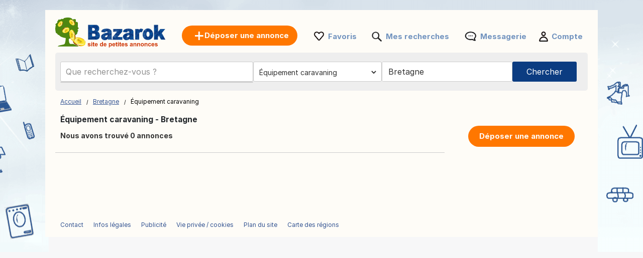

--- FILE ---
content_type: text/html; charset=UTF-8
request_url: https://www.bazarok.fr/equipement-caravaning/bretagne/
body_size: 11017
content:
<!DOCTYPE html>
<html lang="fr" class="notranslate" translate="no">
<head>
<meta charset="utf-8">
<meta name="google" content="notranslate" />
<meta name="viewport" content="width=device-width,initial-scale=1,shrink-to-fit=no"/>
<title>Accessoires caravane d’occasion à vendre – Annonces Bretagne – Auvents, panneaux solaires – Bazarok</title>
<meta http-equiv="Content-Language" content="fr"/>
<meta name="description" content="Consultez nos Petites Annonces Équipement caravaning Bretagne et bien plus sur Bazarok.fr!"/><link rel="canonical" href="https://www.bazarok.fr/equipement-caravaning/bretagne/"/><link rel="preload" href="/font/inter/Inter-Regular.woff2" as="font" type="font/woff2" crossorigin>
<link rel="stylesheet" href="https://www.bazarok.fr/style.css?t=108667789582" type="text/css" media="screen"/>
<meta name="robots" content="index, follow"/>
<meta property="og:title" content="Accessoires caravane d’occasion à vendre – Annonces Bretagne – Auvents, panneaux solaires – Bazarok"/>
<meta property="og:type" content="website"/>
<meta name="google-signin-client_id" content="731332360322-9j908olnkbbi0p055mtdoi6vhjveel78.apps.googleusercontent.com">
<meta name="google-signin-scope" content="profile email">
<link rel="icon" type="image/x-icon" href="https://st1.bazarok.fr/common/media/favicon.ico">
<link rel="dns-prefetch" href="https://www.google-analytics.com"/>
<link rel="dns-prefetch" href="https://www.googletagmanager.com"/>
</head>
<body>
	<div id="contentWrapper">
						
				
		<div id="glob_wrap"  ><a  href="https://www.bazarok.fr/" style="text-indent:-1000em" title="Bazarok - Annonces gratuites">
						<span id="logoMain" class="logo_fr-fr " style="background: url('https://st1.bazarok.fr/common/media/logo/fr-fr.svg') no-repeat;"></span>
					</a>				<a style="box-shadow: rgba(0, 0, 0, 0.24) 0px 3px 8px;" href="https://www.bazarok.fr/deposer-une-annonce.html" onmouseover="this.style.backgroundColor='#fd8821'" onmouseout="this.style.backgroundColor='#ff7700'" class="btnPostSmall">Déposer une annonce</a>
								
			
				<div class="topnav" id="myTopnav">
					<a href="#" id="logoNav" class="logo" style="background: url('https://st1.bazarok.fr/common/media/logo/fr-fr.svg') no-repeat;"></a>
					
					
										<a href="https://www.bazarok.fr/deposer-une-annonce.html" onmouseover="this.style.backgroundColor='#fd8821'" onmouseout="this.style.backgroundColor='#ff7700'" class="btnPostBurg btnPost btnPostPos "><span class="pta2 pta2_fr">Déposer une annonce</span></a>
										
					<ul class="h_menu h_menuPos">
						
						<li class="sep sep_fav" style="padding-left:0"><a style="padding-left:28px;" rel="nofollow" href="https://www.bazarok.fr/favorites/">Favoris</a></li>
						<li class="sep sep_searches"><a rel="nofollow" style="position:relative;padding-left:28px;"  href="https://www.bazarok.fr/mes-recherches/">Mes recherches													</a></li>
						<li class="sep sep_chat">
							<a rel="nofollow" class="chat-open" style="position:relative;padding-left:32px;" href="https://www.bazarok.fr/messages/">
								Messagerie								<span class="chat-badge" style="display:none;">0</span>
							</a>
						</li>
						<li class="sep sep_profile" style="padding-left:25px"><a rel="nofollow" href="https://www.bazarok.fr/myaccount/">Compte</a></li>
					</ul>
					
				</div>
							
			<div style="clear:both"></div>
			
								
					<div id="content">

						<form id="searchform" name="searchform" method="post">
							 <div class="search-row main-row">
								<div class="search-bar">
									<label>
										<div class="input-wrapper">
										  <input autocomplete="off" enterkeyhint="go" type="text" placeholder="Que recherchez-vous ?" name="keyword" id="keyword" value="">
										  <button type="submit" class="search-icon" aria-label="Search">
											<svg xmlns="http://www.w3.org/2000/svg" width="1.8em" height="1.8em" fill="none" viewBox="0 0 24 24">
											  <path fill="currentColor" fill-rule="evenodd" d="M10.5 17A6.508 6.508 0 0 1 4 10.5C4 6.916 6.916 4 10.5 4S17 6.916 17 10.5 14.084 17 10.5 17Zm6.669-1.245A8.452 8.452 0 0 0 19 10.5C19 5.813 15.187 2 10.5 2 5.813 2 2 5.813 2 10.5c0 4.687 3.813 8.5 8.5 8.5a8.451 8.451 0 0 0 5.254-1.831L20.586 22H22v-1.414l-4.831-4.831Z" clip-rule="evenodd"/>
											</svg>
										  </button>
										</div>
									</label>
									<ul id="suggestions" class="autocomplete-suggestions"></ul>
									<input type="hidden" id="city_ft" name="city_ft" value="bretagne">
								</div>
								 <div id="searchFiltersRow">
									<div id="blocCategory">
										<div id="blocCategorySub" >		<select aria-label="Choisissez la catégorie" id="category" name="category" style="font-size:14px;height:40px;border:0" onchange="document.getElementById('send').click();">
			<option data-id="" data-val="" value='' style="padding-left:3px">Toutes catégories</option>
			<option class="s" value="2000" data-cat="immobilier">-- IMMOBILIER --</option>
			<option value="1" data-cat="ventes-immobilieres">Ventes immobilières</option>
			<option value="2" data-cat="locations">Locations</option>
			<option value="3" data-cat="locations-de-vacances">Locations de vacances</option>
			<option value="4" data-cat="colocations">Colocations</option>
			
			<option class="s" value="16" data-cat="offres-d-emploi">-- OFFRES D'EMPLOI --</option>
			
			<option class="s" value="1000" data-cat="vehicules">-- VÉHICULES --</option>
			<option value="7" data-cat="voitures">Voitures</option>
			<option value="8" data-cat="motos">Motos</option>
			<option value="9" data-cat="caravaning">Caravaning</option>
			<option value="14" data-cat="nautisme">Nautisme</option>
			<option value="10" data-cat="autres-vehicules">Autres véhicules</option>
			<option value="11" data-cat="equipement-auto">Équipement auto</option>
			<option value="12" data-cat="equipement-moto">Équipement moto</option>
			<option value="13" selected='selected' data-cat="equipement-caravaning">Équipement caravaning</option>
			<option value="15" data-cat="equipement-nautisme">Équipement nautisme</option>
			<option class="s" value="4000" data-cat="electronique">-- ÉLECTRONIQUE --</option>
			<option value="23" data-cat="informatique">Informatique</option>
			<option value="24" data-cat="jeux-video-consoles">Jeux vidéo / Consoles</option>
			<option value="25" data-cat="image-son">Image & Son</option>
			<option value="27" data-cat="telephonie">Téléphonie</option>
			<option class="s" value="9000" data-cat="vetements-chaussures-accessoires">-- VÊTEMENTS, CHAUSSURES, ACCESSOIRES --</option>
			<option value="39" data-cat="vetements-homme">Vêtements Homme</option>
			<option value="62" data-cat="vetements-femme">Vêtements femme</option>
			<option value="44" data-cat="vetements-enfants">Vêtements enfants</option>
			<option value="58" data-cat="vetements-bebe">Vêtements bébé</option>
			<option value="42" data-cat="chaussures-homme">Chaussures Homme</option>
			<option value="63" data-cat="chaussures-femme">Chaussures femme</option>
			<option value="64" data-cat="chaussures-enfant">Chaussures enfant</option>
			<option value="43" data-cat="accessoires-bagages">Accessoires / Bagages</option>
			<option class="s" value="5000" data-cat="maison-et-jardin">-- MAISON ET JARDIN --</option>
			<option value="32" data-cat="ameublement">Ameublement</option>
			<option value="33" data-cat="electromenager">Electroménager</option>
			<option value="34" data-cat="arts-de-la-table">Arts de la table</option>
			<option value="36" data-cat="decoration">Décoration</option>
			<option value="37" data-cat="linge-de-maison">Linge de maison</option>
			<option value="40" data-cat="bricolage">Bricolage</option>
			<option value="41" data-cat="jardinage">Jardinage</option>
			
			<option class="s" value="10000" data-cat="bebe-et-enfant">-- BÉBÉ ET ENFANT --</option>
			<option value="53" data-cat="jeux-jouets">Jeux / Jouets</option>
			<option value="45" data-cat="equipement-bebe">Équipement bébé</option>
			<option value="59" data-cat="autres-produits-pour-enfants">Autres produits pour enfants</option>
			
			<option class="s" value="6000" data-cat="sports-loisirs">-- SPORTS & LOISIRS --</option>
			<option value="47" data-cat="billetterie">Billetterie</option>
			<option value="48" data-cat="musique-films">Musique / Films</option>
			<option value="49" data-cat="livres-magazines">Livres / Magazines</option>
			<option value="50" data-cat="instruments-de-musique">Instruments de musique</option>
			<option value="51" data-cat="sports">Sports</option>
			<option value="52" data-cat="velos">Vélos</option>
			<option value="54" data-cat="gastronomie">Gastronomie</option>
						<option value="55" data-cat="vins">Vins</option>
						<option value="56" data-cat="collection">Collection</option>
			<option value="29" data-cat="artistes-musiciens">Artistes / Musiciens</option>
			
			<option class="s" value="20000" data-cat="services-entreprises">-- SERVICES & ENTREPRISES --</option>
			<option value="17" data-cat="services">Services</option>
			<option value="21" data-cat="materiel-professionnel">Matériel professionnel</option>
			<option value="60" data-cat="agriculture">Agriculture</option>
			<option value="19" data-cat="cours-particuliers">Cours particuliers</option>
			<option value="20" data-cat="covoiturage">Covoiturage</option>
		
			<option class="s" value="57" data-cat="autres">-- AUTRES --</option>
			<option value="46" data-cat="animaux">Animaux</option>
			<option value="61" data-cat="dons">Dons</option>
			<option value="28" data-cat="evenements">Événements</option>
			<option value="31" data-cat="perdu-trouve">Perdu / Trouvé</option>
			
			
		</select>
		</div>
										
																				
										
									</div>
									<div id="blocRegion">
										
																				<div class="picker picker-loc">											
											<div class="top">
											  <div class="inputRow">
												<input id="q" class="input" placeholder="Toute la France" value="Bretagne" autocomplete="off" />
												<button id="closeBtn" class="iconBtn closeBtn" title="Close">✕</button>
											  </div>
											</div>
											<div id="list" class="list"></div>
											<input type="hidden" id="region_ft" name="region_ft" value="bretagne">
											<input type="hidden" id="region" name="region" value="Bretagne">
										</div>
									</div>
								</div>
								<div id="btnSearch" >
									<input id="send" name="send" type="submit" class="btnSearch" value="Chercher">
								</div>
							</div>
													</form>
						<div style="clear:both"></div>
					</div>
					

<div class="main">
	<ul>
		<li class="left">
		
			
<div style="margin:10px 0 15px 0">

	<div id="bread" style="padding-top:3px">
		<ol itemscope itemtype="https://schema.org/BreadcrumbList">
		  <li class="inline" style="padding:5px 6px 4px 10px;position:relative" itemprop="itemListElement" itemscope itemtype="https://schema.org/ListItem">
			<a itemprop="item" href="https://www.bazarok.fr"><span itemprop="name">Accueil</span></a>
			<meta itemprop="position" content="1" />
			<span class="slash"></span>
		  </li>
		  		  <li class="inline" style="padding:5px 6px 4px 14px;position:relative" itemprop="itemListElement" itemscope itemtype="https://schema.org/ListItem">
			<a itemprop="item" href="https://www.bazarok.fr/bretagne/"><span itemprop="name">Bretagne</span></a>	
			<meta itemprop="position" content="2" />
			<span class="slash"></span>
		  </li>
		  		   									<li class="inline" style="padding:5px 6px 4px 14px;position:relative">Équipement caravaning </li>
									</ol>
	</div>
</div>
<div style="clear:both"></div>			
			<h1 style="font-size: 15.5px;padding-left:10px;font-weight: 700;">Équipement caravaning - Bretagne</h1>
			
			<span id="search_count" style="padding-left: 10px;display:block;height:20px;font-size:14px;font-weight:bold;"></span>

			<div id="wr_sort">
							</div>
			<div class="clear"></div>
									
			
			<div id="a_featured_mob"></div>
			
			<div id="listings"></div>
				
			<div class="clear"></div>
			
			<div id="pagination"></div>
			
			<div id="wrap_info" style="display:none;color: #6d6d6d;font-size:11px;padding-left:10px"></div>

		</li>
		<li class="right">
			<ul class="summary">
				<li class="contents">
					<a href="https://www.bazarok.fr/deposer-une-annonce.html" onmouseover="this.style.backgroundColor='#fd8821'" onmouseout="this.style.backgroundColor='#ff7700'" class="btnPost">
						Déposer une annonce					</a>
				</li>
			</ul>
		</li>
	</ul>
</div>

<div id="loader" style="text-align:center;margin-bottom:400px">
  <div class="spinner"></div>
</div>

<div id="links"></div>

<script>
	
	const inputField = document.getElementById('keyword');
    const suggestionsList = document.getElementById('suggestions');
	let controller;
	let timeout;
	
    inputField.addEventListener('input', async function() {
		clearTimeout(timeout);
		
		const term = inputField.value.trim();
		
		if (term.length === 0) {suggestionsList.innerHTML = '';return;}

		if (controller) {
			controller.abort();
		}
		controller = new AbortController();
		
		timeout = setTimeout(async () => {
			try {
			
			  const response = await fetch(`https://api.bazarok.fr/api/v1/autocomplete?country_code=fr&term=${term}&locale=fr-fr`, { signal: controller.signal }); //
			  const data = await response.json();
			  
			  suggestionsList.innerHTML = '';

			  data.forEach(item => {
				const listItem = document.createElement('li');

				listItem.innerHTML = `
					<a href="https://bazarok.fr/${item.cat_ft}/q-${item.term}/" style="text-decoration: none; color: inherit;">
						<span style="font-size: 13px">${item.term}</span> 
						<span style="font-size: 12px;padding:0 3px">-</span> 
						<b style="font-size: 13px;color:#de7d15">${item.cat.replace("\\'", "'")}</b>
					</a>
				`;
				
				suggestionsList.appendChild(listItem);

			  });
			} catch (error) {
			  console.log(error);
			}
		}, 10);
    });
	
	
		
		fetch('https://www.bazarok.fr/ctrl2/', {
			method: 'POST',
			body: JSON.stringify({
					keyword: document.getElementById('keyword').value,
					category_code: document.getElementById('category').value,
					locale: 'fr-fr',
					currency: ''
				}),
		})
		.then(response => response.json())
		.then(r => {
			if (document.getElementById('keyword').value === '') {
				document.getElementById('a_featured_mob').innerHTML = r.a_featured_mob;
			}
		});
		const apibaseurl = new URL("https://api2.bazarok.fr/api/v1/offers");
		

	var page = 1;
	
	const categorySelect = document.getElementById("category");
	var cat_ft = categorySelect.options[categorySelect.selectedIndex].getAttribute("data-cat");
	
	apibaseurl.searchParams.append("country_code", "fr");
	
		apibaseurl.searchParams.append("seo_path", "equipement-caravaning/bretagne");


	apibaseurl.searchParams.append("seo_url", "annonce");
	apibaseurl.searchParams.append("seo_url_user", "annonces");
	
	if(categorySelect.value!=''){
		apibaseurl.searchParams.append("category_id", document.getElementById("category").value);
		apibaseurl.searchParams.append("category_ft", cat_ft);
	}
	
		
		
	apibaseurl.searchParams.append("locale", "fr-fr");
	
	apibaseurl.searchParams.append("city_ft", "bretagne");
	apibaseurl.searchParams.append("id_city", "14179");
	
	apibaseurl.searchParams.append("page", page);
	apibaseurl.searchParams.append("domain", "bazarok.fr");
	apibaseurl.searchParams.append("url_lang", "https://www.bazarok.fr/");
	apibaseurl.searchParams.append("today", "Aujourd'hui");
	apibaseurl.searchParams.append("yesterday", "Hier");
	
		
	apibaseurl.searchParams.append("CURRENCY_CODE", "eur");
	apibaseurl.searchParams.append("CURRENCY_SYMB", "€");
	apibaseurl.searchParams.append("CURRENCY_HASSPACE", "1");
	apibaseurl.searchParams.append("CURRENCY_RIGHTSYMB", "1");
	apibaseurl.searchParams.append("CURRENCY_DECIMALS", "2");
	

		
	fetch(apibaseurl.href, {
		method: 'GET'
	})
	.then(response => {
		return response.json();
	})
	.then(r => {
		
		var connected = '0';
		var favList = [];


		function createElement(item, domain) {
			var isLiked = (connected == '1' && Object.values(favList).includes(String(item.id_ad))) ? 'liked' : 'like';
			return `
				
					<div class="wrap lazy-e">
						<div style="float:left">
							<a href="${item.link}" style="text-decoration:none">
							${item.img_url !== '' ? `
								<div class="pic1${item.img_v}">
									<div class="pic2${item.img_v}">
										<div class="pic3${item.img_v}">
																						${item.top == 1 ? `<div class="topP">TOP</div>` : ''}
																						<img class="lazy-img pic4${item.img_v}" data-src="${item.img_url}" ${item.img_v === '' ? 'width="200" height="140"' : 'height="200"'} alt="${item.title}">
										</div>
									</div>
								</div>
							` : `
								<div class="nopic">
																		${item.top == 1 ? `<div class="topP">TOP</div>` : ''}
																		<img class="lazy-img pic4" data-src="https://st1.${domain}/common/media/noimage.png" width="200" height="140" alt="${item.title}">
								</div>
							`}
							</a>
						</div>
						<div class="bloc_contentB ${item.img_v !== '' ? 'bcV' : ''}" style="display: flex;flex-direction: column;">
							<a href="${item.link}" style="flex:1">
								<div class="bloc_titleB">${item.title}</div>
								<div class="aprice">${item.formatted_price}</div>
							</a>
							<div class="fkB">
								<div style="float:left;width:100%">
									<a href="${item.link}">
										<div class="city">${item.city_name}</div>
									</a>
									${item.company ? `<a href="${item.company.link}"><div class="date">
										<div class="company-info">										  
											<div style="display: flex; align-items: center; gap: 8px;padding-top:10px">
											  <img src="${item.company.shop_pic_profile}" alt="" style="width:35px;height:35px;" class="company-logo">
											  <div class="company-texts">
												<div class="company-title" style="font-size: 13px">` + item.company.name + `</div>
												<div class="company-ans">` + item.formatted_publication_date + `</div>
											  </div>
											</div>
										</div></div></a>` : `<a href="${item.link}"><div class="date">`+item.formatted_publication_date+`</div></a>`}
									
								</div>
								<div class="faviB favl ${isLiked}" data-id="${item.id_ad}"></div>
								<div style="clear:both"></div>
							</div>
						</div>
						<div style="clear:both"></div>
					</div>
			`;
		}


		function createProBlock(proUser, domain) {
			const filteredAds = proUser.data.filter(an => an.img_url && an.img_url.trim() !== "");
			if (filteredAds.length === 0) return ''; // Ne rien afficher si aucune image

			let ansHtml = '';
			filteredAds.forEach(an => {
				const isLiked = (connected == '1' && Object.values(favList).includes(String(an.id_ad))) ? 'liked' : 'like';
				ansHtml += `
					<div class="an-card" onClick="window.location.href='${an.link}';">
					  <img src="${an.img_url}" alt="${an.title}" class="an-img">
					  <!--<button class="an-fav ${isLiked}" data-id="${an.id_ad}"></button>-->
					  <div class="an-title-showcase">${an.title}</div>
					  <div class="an-price">${an.formatted_price}</div>
					  <div class="an-location">${an.city_name}</div>
					  <div class="an-date">${an.formatted_publication_date}</div>
					</div>
				`;
			});

			return `
				<div class="showcase-pro responsive-box">
					<div class="company-info" onClick="window.location.href='${proUser.link}';">
					  <img src="https://st1.bazarok.fr/common/media/business/${proUser.shop_pic_profile_small}" alt="" class="company-logo">
					  <div class="company-texts">
						<div class="company-title">${proUser.name}</div>
						<div class="company-ans">${proUser.total_ads} оголошень</div>
					  </div>
					</div>
					<a href="${proUser.link}" class="view-all-link">
					  Переглянути всі оголошення
					  <span class="view-all-arrow"></span>
					</a>
					<div class="carousel-ans-wrapper">
					  <div class="carousel-shadow left" id="carouselShadowLeft">
						<button class="carousel-arrow left" id="carouselArrowLeft"></button>
					  </div>
					  <div class="ans-row carousel" id="ansCarousel">
						${ansHtml}
					  </div>
					  <div class="carousel-shadow right" id="carouselShadowRight">
						<button class="carousel-arrow right" id="carouselArrowRight"></button>
					  </div>
					</div>
				</div>
			`;
		}



		let listingsDiv = document.getElementById("listings");
		let loader = document.getElementById("loader");
		let insertIndex = 5;
		let i = 0;

		loader.style.display = "block";

		for (let key in r.data) {
			let item = r.data[key];
			if (i === insertIndex && r.metadata.pro && r.metadata.pro.length) {
				let randomPro = r.metadata.pro[Math.floor(Math.random() * r.metadata.pro.length)];
				let proHtml = createProBlock(randomPro, "bazarok.fr");
				listingsDiv.insertAdjacentHTML("beforeend", proHtml);
				initCarousel();
			}
			listingsDiv.insertAdjacentHTML("beforeend", createElement(item, "bazarok.fr"));
			i++;
		}

		
		loader.style.display = "none";

		let observer = new IntersectionObserver((entries, observer) => {
			entries.forEach(entry => {
				if (entry.isIntersecting) {
					let img = entry.target.querySelector(".lazy-img");
					if (img && img.dataset.src) {
						img.src = img.dataset.src;
						img.removeAttribute("data-src");
					}
					observer.unobserve(entry.target);
				}
			});
		}, { root: null, threshold: 0.02 });

		document.querySelectorAll(".lazy-e").forEach(e => {
			observer.observe(e);
		});
		

		var count = r.metadata.total_elements;
		var nb_pages = Math.ceil(count / 50);
		if(page > nb_pages){
			//window.location.href = `https://www.bazarok.fr/`;
		}
		
		const translatedText = count > 1000 
			? 'Nous avons trouvé plus de 1 000 annonces' 
			: 'Nous avons trouvé {count} annonces';
		document.getElementById("search_count").innerHTML = translatedText.replace('{count}', count);

		
		let bloc_b = '';
		if(nb_pages>1){
			bloc_b += `${r.metadata.pagination_html}`;
		}
		document.getElementById('links').innerHTML = ``;
		document.getElementById('pagination').innerHTML = bloc_b;
		document.getElementById('wrap_info').style.display = 'block';
		document.getElementById('footer_wrap').innerHTML = `
<div id="footer" style='margin-top:50px'>
	<ul id="f_menu">
		<li><a href="https://www.bazarok.fr/contacts/">Contact</a></li>
		<li><a href="https://www.bazarok.fr/legal/">Infos légales</a></li>
						<li><a href="https://www.bazarok.fr/pub.htm">Publicité</a></li>		<li><a href="https://www.bazarok.fr/cookies/">Vie privée / cookies</a></li>		<li><a href="https://www.bazarok.fr/sitemap/">Plan du site</a></li>
		<li><a href="https://www.bazarok.fr/sitemap/regions/">Carte des régions</a></li>
	</ul>		
	<div style="clear:both"></div>
</div>`;
	});
	</script>				<div id="footer_wrap"></div>
							
			</div>
		
	
						<div id="btn_alert">
											<div id="savesearch" class="btnPost" style="min-width:262px;cursor:pointer;display:inline-block;padding:10px 25px">
							<div style="background: url('https://st1.bazarok.fr/common/media/notification.png') no-repeat ; padding-left:30px;height: 22px;background-size: contain;">
								Sauvegarder la recherche							</div>
						</div>
									</div>
				<div class="clear"></div>
				
		<div id="g_id_onload"
		 data-client_id="731332360322-9j908olnkbbi0p055mtdoi6vhjveel78.apps.googleusercontent.com"
		 data-context="signin"
		 data-ux_mode="popup"
		 data-callback="gsignin"
		 data-close_on_tap_outside="false"
		 data-itp_support="true">
	</div>
		
	
		<div id="bottom-bar" class="bottom-bar">
        <div class="icon-container">
            <div class="icon-z">
				<a rel="nofollow" href="https://www.bazarok.fr/">
					<img src="https://st1.bazarok.fr/common/media/menu_bottom/menu_home_selected.png?t=1" class="icon-img-z" alt="Accueil - bazarok.fr">
					<p>Accueil</p>
				</a>
			</div>
			<div class="icon-z">
				<a rel="nofollow" href="https://www.bazarok.fr/favorites/">
					<img src="https://st1.bazarok.fr/common/media/menu_bottom/menu_heart.png?t=1" class="icon-img-z" alt="Favoris - bazarok.fr">
					<p>Favoris</p>
				</a>
			</div>
			<div class="icon-z">
				<a rel="nofollow" href="https://www.bazarok.fr/deposer-une-annonce.html">
					<img src="https://st1.bazarok.fr/common/media/menu_bottom/menu_add.png?t=1" class="icon-img-z" alt="Déposer - bazarok.fr">
					<p>Déposer</p>
				</a>
			</div>
			<div class="icon-z chat-icon-z">
				<a rel="nofollow" class="chat-open" href="https://www.bazarok.fr/messages/">
					<img src="https://st1.bazarok.fr/common/media/menu_bottom/menu_chat.png?t=1" class="icon-img-z" alt="Messagerie - bazarok.fr">
					<span class="chat-badge" style="display:none;"></span>
					<p>Messagerie</p>
				</a>
			</div>
            <div class="icon-z">
				<a rel="nofollow" href="https://www.bazarok.fr/myaccount/home/">
					<img src="https://st1.bazarok.fr/common/media/menu_bottom/menu_account.png?t=1" class="icon-img-z" alt="Compte - bazarok.fr">
					<p>Compte</p>
				</a>
			</div>
        </div>
    </div>
		
	<div class="toast-container" id="toastContainer" aria-live="polite" aria-atomic="true"></div>

	<div id="popup-glob" class="popup-glob">
	  <div class="popup-content-glob">
		<span class="popup-close-glob">&times;</span>
		<p id="popupMessage-glob"></p>
		<button id="popupOk-glob">OK</button>
	  </div>
	</div>
	

<div id="fade"></div>
<div id="modal_signup" class="modal" style="box-shadow: rgba(0, 0, 0, 0.24) 0px 3px 8px;border-radius:15px">

	<div style="padding:30px 20px 0 20px;clear:both">
		
		<button id="customGoogleBtn">
			  <img src="https://developers.google.com/identity/images/g-logo.png" alt="Google logo" style="width: 20px; height: 20px;">
			  <span>Continuer avec Google</span>
			</button>
		</div>
	
		<div style="clear:both"></div>
	
		<div class="separator">
		  <span>ou</span>
		</div>
		
		<div class="forms" style="padding:25px;margin-bottom:0;margin-top:0;min-width: 320px;">
			<ul class="tab-group">
				<li class="tab active"><a href="#login" id="lo" style="padding:0 0 15px 0">Se connecter</a></li>
				<li class="tab "><a href="#signup" id="si" style="padding:0 0 15px 0">Créer un compte</a></li>
			</ul>
			<form autocomplete='off' method="post" id="login" style="padding:15px 0;display:block">
				
				<div id="wrapLogin" class="input-field">
					<label for="email">Email</label>
					<input type="email" style="border-radius: 5px;background:#F2F4F5;border:1px solid #adadad" autocomplete="off" placeholder="Email" id="email2" name="email" required>
					<label for="password">Mot de passe</label> 
					<input type="password" style="border-radius: 5px;background:#F2F4F5;border:1px solid #adadad" autocomplete="off" placeholder="Mot de passe" name="password" required>
					
					<p class="text-p"><a href="#" id="resetpwd">Mot de passe oublié?</a></p>
	
					<div id="err" class="err" style="font-size:13px"></div>

					<input type="submit" value="Se connecter" class="button" style="margin:0;background-color: rgb(8, 108, 188);">
				</div>
			</form>
			
			<div id="wrapCodeMail" style="display:none">
				<p class="text-p"><a href="#" id="backpwd" style="margin:0;text-decoration:none">← Retour</a></p>
				<form method="post" id="formCodeMail" style="padding:0">
					<div style="margin:20px 0 10px 0;width:300px">Entrez votre adresse e-mail pour recevoir un code de vérification.</div>
					Email:
					<input type="email" style="border-radius: 5px;background:#F2F4F5;border:1px solid #adadad" placeholder="Email" id="email3" name="email3">
					
					<div id="err_code_mail" style="color:red;padding-bottom:10px;font-size:14px"></div>
					
					<input type="submit" value="Valider" class="button" style="margin:0;background-color: rgb(8, 108, 188);">
					
				</form>
			</div>
			<div id="wrapCode" style="display:none">
				<p class="text-p"><a href="#" id="backpwd2" style="margin:0;text-decoration:none">← Retour</a></p>
				<form method="post" id="formCode" style="padding:0">
					<div id="enter_code" style="margin:20px 0 10px 0;width:300px"></div>
					Code de vérification:
					<input type="text" style="border-radius: 5px;background:#F2F4F5;border:1px solid #adadad" id="code" name="code">
					
					<div id="err_code" style="color:red;padding-bottom:10px;font-size:14px"></div>
				
					<input type="submit" value="Confirmer le code" class="button" style="margin:0;background-color: rgb(8, 108, 188);">
					
				</form>
			</div>
			<div id="wrapCodePwd" style="display:none">
				<form method="post" id="formCodePwd" style="padding:0">
					Créez un nouveau mot de passe:
					<input type="text" style="border-radius: 5px;background:#F2F4F5;border:1px solid #adadad" id="pwd" name="pwd">
					
					<input type="submit" value="Valider" class="button" style="margin:0;background-color: rgb(8, 108, 188);">
				</form>
			</div>
			
			<form autocomplete='off' method="post" id="signup" style="padding:15px 0;display:none">
				
			
				<div class="input-field">
					
					<label for="email">Email</label> 
					<input type="email" style="border-radius: 5px;background:#F2F4F5;border:1px solid #adadad" autocomplete="off" placeholder="Email" name="email" required>
					
					<label for="password">Mot de passe</label> 
					<input type="password" style="border-radius: 5px;background:#F2F4F5;border:1px solid #adadad" autocomplete="off" placeholder="Mot de passe" name="password" required>
					
					<label for="name" style="display:none;">Nom</label> 
					<input type="text" style="display:none;border-radius: 5px;background:#F2F4F5;border:1px solid #adadad" id="name" name="name" required>
					<div id="err_signup" style="color:red;padding-bottom:10px;width:300px;font-size:14px"></div>
				
					<input type="submit" value="Créer un compte" class="button" style="margin:0;background-color: rgb(8, 108, 188);">
				</div>
			</form>
		</div>



	
	</div>
</div>
<script src="https://www.bazarok.fr/jquery.js?v=6"></script>
<script src="https://st1.bazarok.fr/common/js/carousel.js?t=3"></script>
<script>
	var domain = 'bazarok.fr';
	var trl_back = 'Retour';
	var trl_choosecity = 'Choisisssez une ville';
	var trl_allregion = 'Toute la région';
	var trl_nocities = 'Pas de ville trouvée';
	var trl_allcountry = 'Toute la France';
	var trl_alllistingsincountry = 'Toutes les annonces en France';
	var COUNTRY_CODE = 'fr';
	window.PICKER_COUNTRY = "fr";
    window.LOCALE = "fr-fr"; 
</script>
<script src="https://st1.bazarok.fr/common/js/picker.js?t=252053415797"></script>
<script src="https://accounts.google.com/gsi/client?hl=fr" async></script>

<script>	
	const isMobile = window.matchMedia('(max-width: 767.98px)').matches;
	
	$(document).on('click', '.popup-close-glob', function(){
	  $('#popup-glob').fadeOut();
	});
	$(document).on('click', '#popup-glob', function(e){
	  if (!$(e.target).closest('.popup-content-glob').length) {
		$('#popup-glob').fadeOut();
	  }
	});
	$(document).on('click', '#popupOk-glob', function(){
	  $('#popup-glob').fadeOut();
	});

	 
		function back() {
			const referrer = document.referrer;
			const currentDomain = window.location.hostname;

			if (referrer) {
				const referrerHostname = new URL(referrer).hostname; // Extraire le domaine du référent

				if (referrerHostname === currentDomain) {
					// Si le référent appartient au même domaine, retourner en arrière
					history.back();

					// Vérifier après un délai si history.back() n'a pas fonctionné
					setTimeout(() => {
						window.location.href = "https://www.bazarok.fr";
					}, 500);
				} else {
					// Si le référent n'est pas du même domaine, rediriger directement
					window.location.href = "https://www.bazarok.fr";
				}
			} else {
				// Si aucun référent, rediriger directement
				window.location.href = "https://www.bazarok.fr";
			}
		}

				$('.tab a').on('click', function (e) {
		  e.preventDefault();
		  
		  $(this).parent().addClass('active');
		  $(this).parent().siblings().removeClass('active');
		  
		  var href = $(this).attr('href');
		  $('.forms > form').hide();
		  $(href).show();
		});
		

	$(document).ready(function() {

				const btn = document.getElementById('btn_alert');
		 
		  let lastScroll = window.pageYOffset || document.documentElement.scrollTop;
		  let ticking = false;
		  const delta = 8;

		  window.addEventListener('scroll', function () {
			if (!ticking) {
			  window.requestAnimationFrame(function () {
				const currentScroll = window.pageYOffset || document.documentElement.scrollTop;

				if (Math.abs(currentScroll - lastScroll) > delta) {
				  if (currentScroll < lastScroll) {
					btn.classList.add('show');
				  } else {
					btn.classList.remove('show');
				  }
				  lastScroll = currentScroll;
				}
				ticking = false;
			  });
			  ticking = true;
			}
		  }, { passive: true });
				
		$('#savesearch').live("click",function(){
			
						window.location.replace("https://www.bazarok.fr/signup/?r=http://www.bazarok.fr/equipement-caravaning/bretagne/");
					});
		function openSearch(url){
			window.location.replace(url);
		}
		
		
        var summaries = $('.summary');
        summaries.each(function(i) {
            var summary = $(summaries[i]);
            var next = summaries[i + 1];

            summary.scrollToFixed({
               limit: function() {
                    var limit = 0;
                    if (next) {
                        limit = $(next).offset().top - $(this).outerHeight(true) - 10;
                    } else {
						if($('.footer').offset()){
							limit = $('.footer').offset().top - $(this).outerHeight(true) - 10;
						}
                    }
                    return limit;
                },
                zIndex: 999
            });
        });
    });
	function protectedFeature(ct, param){
			if(isMobile){window.location.replace("https://www.bazarok.fr/signup");}else{modal('modal_signup');}

	}



	document.addEventListener('click', function(event) {
      if (event.target.classList.contains('favl')) {
		event.preventDefault();
		const id_ad=event.target.dataset.id;
		protectedFeature(1, id_ad);
		return false;
	  }
	});


	$(".modalSignup_close").on("click",function(){
		closeModal($(this).data("modal"));
	});
	
	$('#fade').on('click', function () {
       closeModal('modal_signup');
       closeModal('flag_modal');
       closeModal('infos_modal');
    });
	
	
	
		$(function(){$('input, textarea').placeholder();});
		
		function submitSearch(form) {
			$.ajax({
				type: 'POST',
				url: 'https://www.bazarok.fr/ctrl/',
				data: form.serialize() + '&r=9',
				success: function (url) {
					window.location.replace(url);
				}
			});
			return false;
		}

		$("#btnsubmit").on("click", function () {
			return submitSearch($("#searchform"));
		});

		$("#searchform, #searchform2").on("submit", function () {
			return submitSearch($(this));
		});
				
		$("#si").on("click",function(e){
			e.preventDefault();
			$('#wrapLogin,#wrapCode,#wrapCodePwd,#wrapCodeMail').css({display:'none'});
		});
		$("#lo").on("click",function(e){
			e.preventDefault();
			$('#wrapCode,#wrapCodePwd,#wrapCodeMail').css({display:'none'});
			$('#wrapLogin').css({display:'block'});
		});
		
		$("#resetpwd").on("click",function(e){
			e.preventDefault();
			$('#wrapCodeMail').css({display:'block'});
			$('#wrapLogin,#wrapCode,#wrapCodePwd').css({display:'none'});
		});
		$("#backpwd").on("click",function(e){
			e.preventDefault();
			$('#wrapCodeMail,#wrapCode,#wrapCodePwd').css({display:'none'});
			$('#wrapLogin').css({display:'block'});
		});
		$("#backpwd2").on("click",function(e){
			e.preventDefault();
			$('#wrapCode,#wrapLogin,#wrapCodePwd').css({display:'none'});
			$('#wrapCodeMail').css({display:'block'});
		});
	
		$("#formCodeMail").submit(function(e) {
			e.preventDefault();
		}).validate({
			submitHandler:function() { 
				var email=$("#email3").val();
				$.ajax({
					type:'POST',
					async:false,
					url:'https://www.bazarok.fr/ctrl/',
					data:{'r':48,'email':email},
					success:function(r){
						if(r==0){
							document.getElementById("err_code_mail").innerHTML="Pas de compte trouvé avec cette adresse email.";
							$("#code").css("border-color","red");
						}else{
							$('#enter_code').html(r);
							$('#wrapCode').css({display:'block'});
							$('#wrapLogin,#wrapCodeMail').css({display:'none'});
						}
					}
				});
			},
			rules:{email3:{required:{depends:function(){$(this).val($.trim($(this).val()).replace(/ /g,''));return true;}},email:true}},
			messages:{
				email3:"Email incorrect",
			}
		});
		$("#formCode").submit(function(e) {
			e.preventDefault();
		}).validate({
			submitHandler:function() { 
				var code=$("#code").val();
				var email=$("#email3").val();
				$.ajax({
					type:'POST',
					async:false,
					url:'https://www.bazarok.fr/ctrl/',
					data:{'r':49,'code':code,'email':email},
					success:function(r){
						if(r==1){
							$('#wrapCodePwd').css({display:'block'});
							$('#wrapCodeMail,#wrapCode,#wrapLogin').css({display:'none'});
						}else{
							document.getElementById("err_code").innerHTML="Code incorrect";
							$("#code").css("border-color","red");
						}
					}
				});
			},
			rules:{code:{required:true}},
			messages:{
				code:"Code incorrect"
			}
		});
		$("#formCodePwd").submit(function(e) {
			e.preventDefault();
		}).validate({
			submitHandler:function() { 
				var code=$("#code").val();
				var email=$("#email3").val();
				var pwd=$("#pwd").val();
				$.ajax({
					type:'POST',
					async:false,
					url:'https://www.bazarok.fr/ctrl/',
					data:{'r':50,'code':code,'email':email,'pwd':pwd},
					success:function(r){
						if(r==1){
							location.reload();
						}
					}
				});
			},
			rules:{pwd:{required:true,minlength:7}},
			messages:{
				pwd:"Le mot de passe doit contenir au moins 7 caractères"
			}
		});
		
		
		function signin(email,pwd){
			var err=0;
			if(email!="" && pwd!=""){
				$.ajax({
					type:'POST',
					async:false,
					url:'https://www.bazarok.fr/ctrl/',
					data:{'email':email,'pwd':pwd,'r':'15'},
					success:function(r){
						if(r!=0){
							window.location.replace("/equipement-caravaning/bretagne/");
						}else{err=1;}
					}
				});
			}else{err=1;}
			if(err==1){ 
				document.getElementById("err").innerHTML="Adresse email ou mot de passe incorrect.";
			}
		}
		
					
			$("#login").validate({
				submitHandler:function(form){
					var inputs = document.getElementById("login").elements;
					var email=inputs["email"].value;
					var password=inputs["password"].value;
					signin(email, password);
				},
				rules:{password:{required:true},email:{required:{depends:function(){$(this).val($.trim($(this).val()).replace(/ /g,''));return true;}},email:true}},
				messages:{
					email:"Email incorrect",
					password:"Mot de passe incorrect"
				}
			});
		
			$("#signup").validate({
				submitHandler:function(form){
					var inputs = document.getElementById("signup").elements;
					var email=inputs["email"].value;
					var name=inputs["name"].value;
					var password=inputs["password"].value;
					signup(email,password,name);
				},
				rules:{password:{required:true},name:{required:true},email:{required:{depends:function(){$(this).val($.trim($(this).val()).replace(/ /g,''));return true;}},email:true}},
				messages:{
					email:"Email incorrect",
					name:"Entrez votre nom",
					password:"Le mot de passe doit contenir au moins 7 caractères."
				}
			});

			function signup(email,password,name){
				$.ajax({
					type:'POST',
					url:'https://www.bazarok.fr/ctrl/',
					data:{'email':email,'password':password,'name':name,'auth':'email','mmr':''},
					success:function(r){
						var o=JSON.parse(r);
						if(o.is_created===false){
							document.getElementById("err_signup").innerHTML="Cette adresse email a déjà été utilisée pour créer un autre profil. Veuillez réessayer en utilisant une adresse différente.";
							$("#email").css("border-color","red");
						}else{
							window.location.replace("/equipement-caravaning/bretagne/");
						}
					}
				});
			}
	
	function parseJwt (token) {
		var base64Url = token.split('.')[1];
		var base64 = base64Url.replace(/-/g, '+').replace(/_/g, '/');
		var jsonPayload = decodeURIComponent(atob(base64).split('').map(function(c) {
			return '%' + ('00' + c.charCodeAt(0).toString(16)).slice(-2);
		}).join(''));

		return JSON.parse(jsonPayload);
	};

	function gsignin(e){
		var user = parseJwt(e.credential);
		$.ajax({
			type:'POST',
			async:false,
			url:'https://www.bazarok.fr/ctrl/',
			data:{'r':'34','locale':'fr-fr','email':user.email,'given_name':user.given_name,'family_name':user.family_name,'name':user.name,'picture':user.picture,'p':'index2.php','src':'','mmr':''},
			success:function(r){
				window.location.replace("/equipement-caravaning/bretagne/");
			}
		});
	}
	function gsignin2(code){
		$.ajax({
			type:'POST',
			async:false,
			url:'https://www.bazarok.fr/ctrl/',
			data:{'r':'340','locale':'fr-fr','p':'index2.php','src':'','code':code,'mmr':''},
			success:function(r){
				window.location.replace("/equipement-caravaning/bretagne/");
			}
		});
	}
		
	let client;
	window.onload = function () {
		google.accounts.id.initialize({
		  client_id: '731332360322-9j908olnkbbi0p055mtdoi6vhjveel78.apps.googleusercontent.com',
		  callback: gsignin
		});
		client = google.accounts.oauth2.initCodeClient({
		  client_id: '731332360322-9j908olnkbbi0p055mtdoi6vhjveel78.apps.googleusercontent.com',
		  scope: 'openid email profile',
		  ux_mode: 'popup',
		  callback: (response) => {
			gsignin2(response.code);
		  }
		});

		document.getElementById("customGoogleBtn").addEventListener("click", function () {
		  client.requestCode();
		});
	};
	
</script>




<script>(function(w,d,s,l,i){w[l]=w[l]||[];w[l].push({'gtm.start':
new Date().getTime(),event:'gtm.js'});var f=d.getElementsByTagName(s)[0],
j=d.createElement(s),dl=l!='dataLayer'?'&l='+l:'';j.async=true;j.src=
'https://www.googletagmanager.com/gtm.js?id='+i+dl;f.parentNode.insertBefore(j,f);
})(window,document,'script','dataLayer','GTM-5DCNDZP');</script>

<noscript><iframe src="https://www.googletagmanager.com/ns.html?id=GTM-5DCNDZP" height="0" width="0" style="display:none;visibility:hidden"></iframe></noscript>

</body></html>


--- FILE ---
content_type: application/javascript
request_url: https://st1.bazarok.fr/common/js/picker.js?t=252053415797
body_size: 2888
content:

const API_BASE = "https://api." + domain + "/api";

function lockBodyScroll(lock) {
  document.documentElement.style.overflow = lock ? "hidden" : "";
  document.body.style.overflow = lock ? "hidden" : "";
}

async function apiGet(path) {
  const r = await fetch(API_BASE + path);
  if (!r.ok) throw new Error("API error " + r.status);
  return r.json();
}

function escapeHtml(s) {
  return String(s).replace(/[&<>"']/g, (m) => ({
    "&": "&amp;",
    "<": "&lt;",
    ">": "&gt;",
    '"': "&quot;",
    "'": "&#039;",
  }[m]));
}

/* ======================================================
   LOCATION PICKER (regions/cities/autocomplete)
====================================================== */
(function initLocationPicker() {
  const $q = document.getElementById("q");
  const $list = document.getElementById("list");
  if (!$q || !$list) return; // pas sur cette page

  const $picker = $q.closest(".picker");
  const $closeBtn = $picker ? $picker.querySelector("#closeBtn") : null;

  const state = {
    selectedRegion: null,
    mode: "home",
    debounce: null,
    lastAutocomplete: null,
  };

  function openPopin() {
    if (!isMobile || !$picker) return;
    $picker.classList.add("is-popin");
    lockBodyScroll(true);
  }

  function closePopin() {
    if (!isMobile || !$picker) return;
    $picker.classList.remove("is-popin");
    lockBodyScroll(false);
    closeList();
  }

  function closeList() {
    $list.innerHTML = "";
  }

  function renderRows(html) {
    $list.innerHTML = html;
  }

  function clearSelection(scopeEl) {
    scopeEl.querySelectorAll(".is-selected").forEach((el) => el.classList.remove("is-selected"));
  }

  function selectElement(scopeEl, el) {
    if (!el) return;
    clearSelection(scopeEl);
    el.classList.add("is-selected");
  }

  function rowBack() {
    return `
      <div class="row row-back" data-action="back">
        <div class="rowIcon">
          <svg viewBox="0 0 24 24" width="20" height="20" aria-hidden="true">
            <path d="M15 4 L7 12 L15 20"
              fill="none" stroke="currentColor" stroke-width="2.5"
              stroke-linecap="round" stroke-linejoin="round"/>
          </svg>
        </div>
        <div class="rowMain">
          <div class="rowTitle">${escapeHtml(trl_back)}</div>
        </div>
      </div>
    `;
  }

  function rowLinkAllCountry(label, showSubtitle = true) {
    return `
      <div class="row" data-action="all-country">
        <div class="rowMain">
          <div class="rowTitle">${escapeHtml(label)}</div>
          ${showSubtitle ? `<div class="rowSub">${escapeHtml(trl_alllistingsincountry)}</div>` : ``}
        </div>
      </div>
    `;
  }

  function rowRegion(r) {
    return `
      <div class="row row-region" data-action="region" data-id="${r.id}">
        <div class="rowMain">
          <div class="rowTitle">${escapeHtml(r.name)}</div>
        </div>
        <div class="rowIcon">
          <svg viewBox="0 0 24 24" width="20" height="20" aria-hidden="true">
            <path d="M9 4 L17 12 L9 20"
              fill="none" stroke="currentColor" stroke-width="2.5"
              stroke-linecap="round" stroke-linejoin="round"/>
          </svg>
        </div>
      </div>
    `;
  }

  async function getRegions() {
    return apiGet(`/regions?country_code=${encodeURIComponent(COUNTRY_CODE)}`);
  }

  async function getCities(region_code) {
    return apiGet(
      `/cities?country_code=${encodeURIComponent(COUNTRY_CODE)}&region_code=${encodeURIComponent(region_code)}`
    );
  }

  async function autocomplete(q) {
    return apiGet(
      `/autocomplete?country_code=${encodeURIComponent(COUNTRY_CODE)}&q=${encodeURIComponent(q)}`
    );
  }

  function setLoc(name, name_ft) {
    // garde ton comportement actuel
    $("#region").val(name);
    $("#region_ft").val(name_ft);
    $("#city_ft").val(name_ft);

    if (isMobile) {
      const send = document.getElementById("send");
      if (send) send.click();
    }
  }

  function bindClicksInList(handler) {
    // ✅ crucial: on écoute uniquement dans $list
    $list.querySelectorAll(".row").forEach((el) => {
      el.addEventListener("click", () => handler(el));
    });
  }

  async function showHome(opts = {}) {
    const { selectAllCountryRow = false } = opts;

    state.mode = "home";
    state.selectedRegion = null;

    const regions = await getRegions();

    const rows = [];
    rows.push(rowLinkAllCountry(trl_allcountry, true));
    regions.items.forEach((r) => rows.push(rowRegion(r)));

    renderRows(rows.join(""));

    bindClicksInList((el) => {
      const action = el.dataset.action;

      if (action === "all-country") {
        $q.value = "";
        setLoc("", "");
        showHome();
        closePopin();
        return;
      }

      if (action === "region") {
        const id = Number(el.dataset.id);
        const region = regions.items.find((r) => r.id === id);
        if (region) showRegion(region);
      }
    });

    if (selectAllCountryRow) {
      const allRow = $list.querySelector('.row[data-action="all-country"]');
      selectElement($list, allRow);
    }
  }

  async function showRegion(region) {
    state.mode = "region";
    state.selectedRegion = region;

    const data = await getCities(region.id);
    const cities = data.items || [];

    const rows = [];
    rows.push(rowBack());

    rows.push(`
      <div class="row row-region-selected" data-action="all-region">
        <div class="rowMain">
          <div class="rowTitle">${escapeHtml(region.name)}</div>
          <div class="rowSub">${escapeHtml(trl_allregion)}</div>
        </div>
      </div>
    `);

    rows.push(`<div class="list-title">${escapeHtml(trl_choosecity)}</div>`);

    if (!cities.length) {
      rows.push(`<div class="empty">${escapeHtml(trl_nocities)}</div>`);
    } else {
      cities.forEach((c, idx) => {
        const noTop = idx < 1 ? " no-top-border" : "";
        rows.push(`
          <div class="row${noTop}" data-action="city" data-id="${c.id}">
            <div class="rowMain">
              <div class="rowTitle">${escapeHtml(c.name)}</div>
            </div>
          </div>
        `);
      });
    }

    renderRows(rows.join(""));
    $list.scrollTop = 0;

    bindClicksInList((el) => {
      const action = el.dataset.action;

      if (action === "back") {
        showHome({ selectAllCountryRow: true });
        $list.scrollTop = 0;
        return;
      }

      if (action === "all-region") {
        $q.value = region.name;
        closeList();
        setLoc(region.name, region.name_ft);
        closePopin();
        return;
      }

      if (action === "city") {
        const id = Number(el.dataset.id);
        const city = cities.find((c) => c.id === id);
        if (!city) return;

        $q.value = `${city.name}, ${state.selectedRegion.name}`;
        closeList();
        setLoc(city.name, city.name_ft);
        closePopin();
      }
    });

    const backRow = $list.querySelector('.row[data-action="back"]');
    selectElement($list, backRow);
  }

  function showAutocompleteResults(payload, qText) {
    state.mode = "autocomplete";
    state.lastAutocomplete = payload;

    const regions = payload.regions || [];
    const cities = payload.cities || [];

    const rows = [];

    if (regions.length) {
      regions.forEach((r) => {
        rows.push(`
          <div class="row" data-action="ac-region" data-id="${r.id}">
            <div class="rowMain">
              <div class="rowTitle">${escapeHtml(r.name)}</div>
            </div>
          </div>
        `);
      });
    }

    if (cities.length) {
      cities.forEach((c) => {
        const sub = [c.region_name].filter(Boolean).join(", ");
        rows.push(`
          <div class="row" data-action="ac-city" data-id="${c.id}">
            <div class="rowMain">
              <div class="rowTitle">${escapeHtml(c.name)}</div>
              <div class="rowSub">${escapeHtml(sub)}</div>
            </div>
          </div>
        `);
      });
    }

    if (!rows.length) {
      renderRows(`<div class="empty">No results for “${escapeHtml(qText)}”</div>`);
    } else {
      renderRows(rows.join(""));
    }

    bindClicksInList((el) => {
      const action = el.dataset.action;

      if (action === "ac-region") {
        const id = String(el.dataset.id);
        const region = regions.find((r) => String(r.id) === id);
        if (region) {
          showRegion(region);
          $list.scrollTop = 0;
        }
        return;
      }

      if (action === "ac-city") {
        const id = Number(el.dataset.id);
        const city = cities.find((c) => Number(c.id) === id);
        if (!city) return;

        $q.value = city.name;
        closeList();
        closePopin();
        setLoc(city.name, city.name_ft);
      }
    });
  }

  if ($closeBtn) {
    $closeBtn.addEventListener("click", (e) => {
      e.preventDefault();
      closePopin();
    });
  }

  $q.addEventListener("focus", () => {
    openPopin();
    showHome({ selectAllCountryRow: true });
  });

  $q.addEventListener("input", () => {
    const text = $q.value.trim();
    clearTimeout(state.debounce);

    if (!text) {
      closeList();
      return;
    }

    state.debounce = setTimeout(async () => {
      const payload = await autocomplete(text);
      showAutocompleteResults(payload, text);
      $list.scrollTop = 0;
    }, 180);
  });

  // fermer liste desktop quand clic hors picker location
  document.addEventListener("mousedown", (e) => {
    if (isMobile) return;
    if ($picker && $picker.contains(e.target)) return;
    closeList();
  });

  closeList();
})();

/* ======================================================
   CATEGORY PICKER
====================================================== */
(function initCategoryPicker() {
  const catPicker = document.getElementById("catPicker");
  const catInput = document.getElementById("catInput");
  const catList = document.getElementById("catList");
  const catClose = document.getElementById("catClose");
  const catHidden = document.getElementById("category_id");

  if (!catPicker || !catInput || !catList || !catClose || !catHidden) return;

  let catLoaded = false;

  function openCatPicker(e) {
    if (e) e.stopPropagation(); 
    if (isMobile) {
      catPicker.classList.add("is-popin");
      lockBodyScroll(true);
    }
    if (!catLoaded) {
      loadCategories();
      catLoaded = true;
    }
  }

  function closeCatPicker() {
    catPicker.classList.remove("is-popin");
	
    lockBodyScroll(false);
  }

  function cleanText(str) {
    return (str || "").replace(/\\'/g, "'");
  }

  function loadCategories() {
    fetch(API_BASE + `/categories?lang=${LOCALE}`)
      .then((r) => r.json())
      .then((data) => {
        if (!data.success) return;

        let html = `
          <div class="row" data-id="0">
            <strong>${escapeHtml(catInput.placeholder)}</strong>
          </div>
        `;

        data.groups.forEach((g) => {
          html += `
            <div class="row row-main" data-id="${g.id}" data-slug="${g.slug}">
              <strong>${escapeHtml(cleanText(g.name))}</strong>
            </div>
          `;

          (g.items || []).forEach((cat) => {
            html += `
              <div class="row row-sub" data-id="${cat.id}" data-slug="${cat.slug}">
                ${escapeHtml(cleanText(cat.name))}
              </div>
            `;
          });
        });

        catList.innerHTML = html;

        catList.querySelectorAll(".row").forEach((row) => {
          row.addEventListener("pointerdown", (e) => {
		      if (e.pointerType === "touch") return;

			  e.preventDefault();
			  e.stopPropagation();
  
            const id = row.dataset.id;
            const text = row.textContent.trim();

            catHidden.value = id;
            catInput.value = id == 0 ? "" : text;

            closeCatPicker();

            const send = document.getElementById("send");
            if (send) send.click();
          });
        });
      });
  }

	catInput.addEventListener('pointerdown', (e) => {
	  e.preventDefault();
	  openCatPicker(e);
	});

	catPicker.addEventListener('pointerdown', (e) => e.stopPropagation());

	document.addEventListener('pointerdown', (e) => {
	  if (!(catPicker.classList.contains('open') || catPicker.classList.contains('is-popin'))) return;

	  if (catPicker.contains(e.target)) return;

	  closeCatPicker();
	}, { capture: true });


	catClose.addEventListener('click', (e) => {
	  e.stopPropagation();
	  closeCatPicker();
	});




})();
